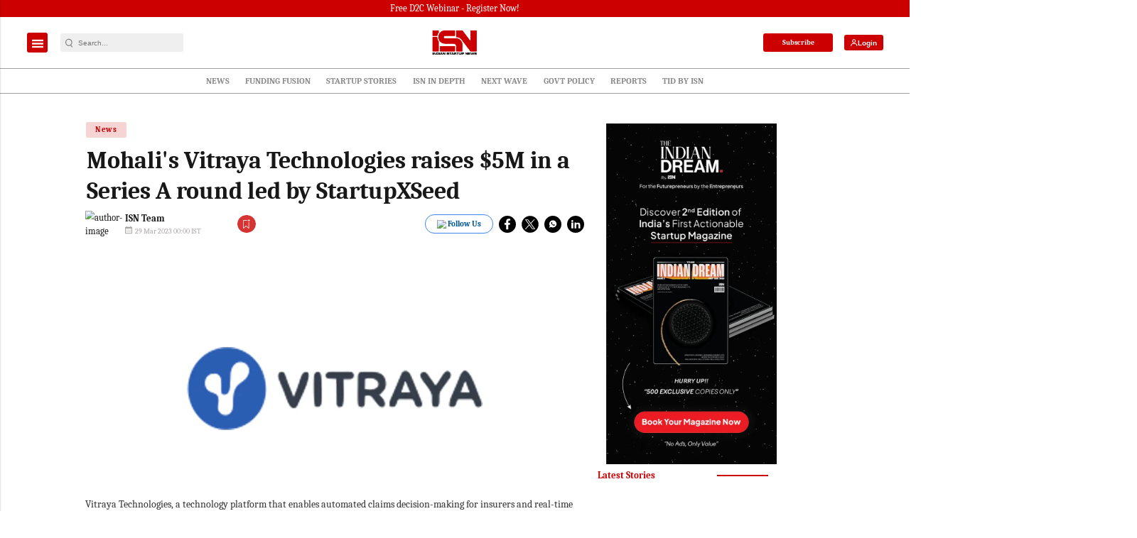

--- FILE ---
content_type: text/html; charset=utf-8
request_url: https://www.google.com/recaptcha/api2/aframe
body_size: -84
content:
<!DOCTYPE HTML><html><head><meta http-equiv="content-type" content="text/html; charset=UTF-8"></head><body><script nonce="xxzYZKlAGPYQLt8A3G_7uQ">/** Anti-fraud and anti-abuse applications only. See google.com/recaptcha */ try{var clients={'sodar':'https://pagead2.googlesyndication.com/pagead/sodar?'};window.addEventListener("message",function(a){try{if(a.source===window.parent){var b=JSON.parse(a.data);var c=clients[b['id']];if(c){var d=document.createElement('img');d.src=c+b['params']+'&rc='+(localStorage.getItem("rc::a")?sessionStorage.getItem("rc::b"):"");window.document.body.appendChild(d);sessionStorage.setItem("rc::e",parseInt(sessionStorage.getItem("rc::e")||0)+1);localStorage.setItem("rc::h",'1769237487608');}}}catch(b){}});window.parent.postMessage("_grecaptcha_ready", "*");}catch(b){}</script></body></html>

--- FILE ---
content_type: application/javascript; charset=utf-8
request_url: https://fundingchoicesmessages.google.com/f/AGSKWxXf8NglNNrZzmsyDUcqpIzk-DCYtupoLrRTynjJVH9cHA938Aw1HwniOCIQRn0XPBFuyduOIBbvDg_XmEnx1K7i4eCqxGLAOimYOgUiiy-EKOUOFfnfrKAqoK4VE6KKQubSAHQPeIe4wmHgxN7vxpMmriAhazbJus5YrjHhKBQA9KKrplMOaLIps_PB/_/getadds./adobject./google728./adforgame728x90_/ad_square_
body_size: -1288
content:
window['86958ee0-864f-422b-8040-d89d82ef9820'] = true;